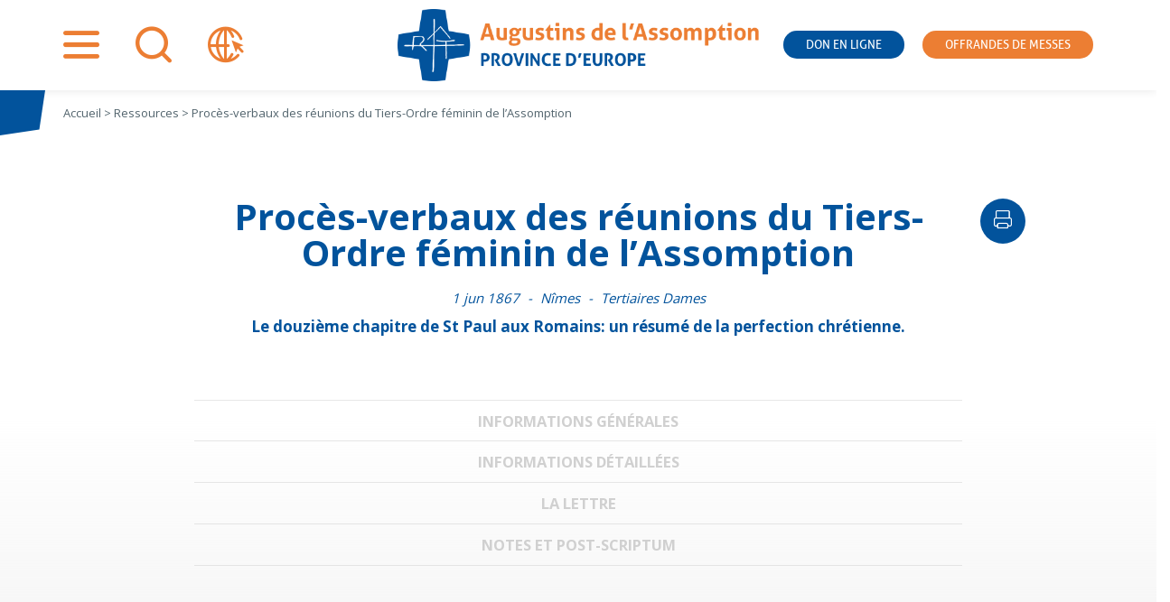

--- FILE ---
content_type: text/css; charset=utf-8
request_url: https://www.assomption.org/wp-content/themes/institutionnel/style.css?ver=1698411064
body_size: 685
content:
/*!
Theme Name: Institutionnel
Author: Marlène Cotterlaz
Description: Thème pour le site Institutionnel
Version: 1.1.0
Tested up to: 5.4
Requires PHP: 5.6
License: GNU General Public License v2 or later
License URI: LICENSE
Text Domain: assomption
Template: assomption

This theme, like WordPress, is licensed under the GPL.
Use it to make something cool, have fun, and share what you've learned.

Assomption is based on Underscores https://underscores.me/, (C) 2012-2020 Automattic, Inc.
Underscores is distributed under the terms of the GNU GPL v2 or later.

Normalizing styles have been helped along thanks to the fine work of
Nicolas Gallagher and Jonathan Neal https://necolas.github.io/normalize.css/
*/

.shortcut-menu li:nth-last-child(2) {
  flex: 1;
  margin: 0;
  text-align: right;
}
.shortcut-menu li:last-child {
  flex: none;
}
.shortcut-menu li.offrande a {
  padding: 8px 25px;
  background: var(--secondary-color);
  border-radius: 50px;
  text-transform: uppercase;
  color: #fff;
  font-family: var(--title-font-regular);
  font-size: 0.8rem;
}
.shortcut-menu li.donate a {
  font-size: 0.8rem!important;
}
.shortcut-menu li.offrande a:hover, .shortcut-menu li.offrande a:focus {
  background: var(--current-color);
}
.shortcut-menu li:nth-last-child(1) {
  margin: 0 0 0 20px !important;
}
@media only screen and (max-width: 800px) {
  .shortcut-menu li.offrande a {
    position: fixed;
    bottom: 0;
    right: 0;
    width: 50%;
    background-color: var(--secondary-color) !important;
    border: none;
    border-radius: 0 !important;
    z-index: 1000;
    text-align: center;
  }
    .shortcut-menu li.donate a {
    position: fixed;
    left: 0;
    bottom: 0;
    width: 50%;
    background-color: var(--primary-color) !important;
    border: none;
    border-radius: 0 !important;
    z-index: 1000;
    text-align: center;
  }
  .shortcut-menu ul {
    margin: 0;
  }
}
